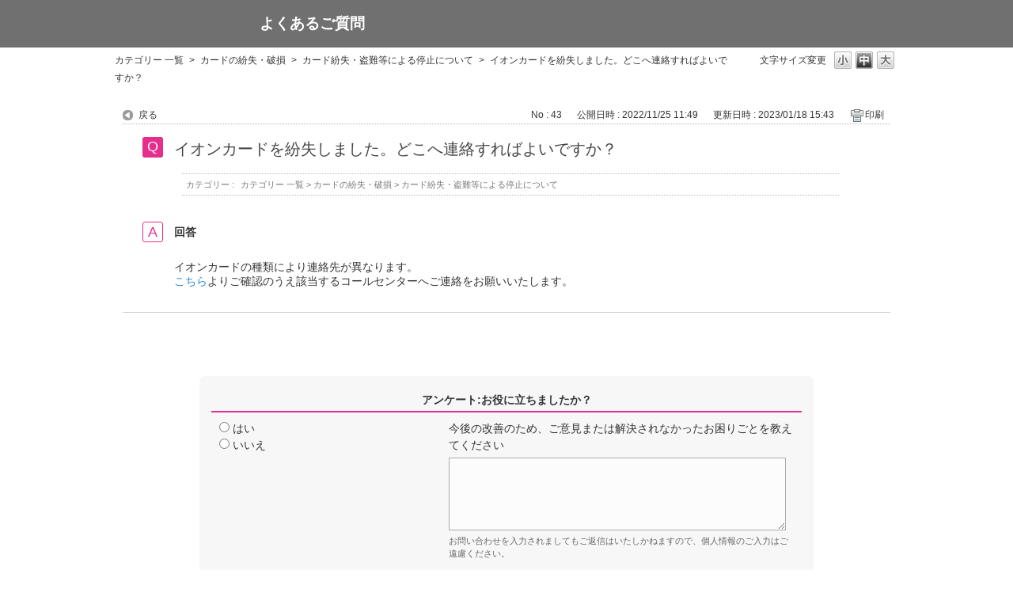

--- FILE ---
content_type: text/html; charset=utf-8
request_url: https://faq.waonpoint.jp/faq/show/43?category_id=45&site_domain=default
body_size: 4842
content:
<!DOCTYPE html PUBLIC "-//W3C//DTD XHTML 1.0 Transitional//EN" "http://www.w3.org/TR/xhtml1/DTD/xhtml1-transitional.dtd">
<html xmlns="http://www.w3.org/1999/xhtml" lang="ja" xml:lang="ja">
  <head>
 <meta http-equiv="content-type" content="text/html; charset=UTF-8" />
    <meta http-equiv="X-UA-Compatible" content="IE=edge,chrome=1" />
    <meta http-equiv="Pragma" content="no-cache"/>
    <meta http-equiv="Cache-Control" content="no-cache"/>
    <meta http-equiv="Expires" content="0"/>
    <meta name="description" content="イオンカードの種類により連絡先が異なります。
こちらよりご確認のうえ該当するコールセンターへご連絡をお願いいたします。
" />
    <meta name="keywords" content="カード紛失・盗難等による停止について,カードの紛失・破損,WAONPOINT,WAON,よくある質問,FAQ,smart WAON" />
    <meta name="csrf-param" content="authenticity_token" />
<meta name="csrf-token" content="09gA5q7zPEaUzBpulaJUHOAdV0QpVuBdR_ewbJxDf6DfSfhIT4wVOPhg8O84u1lYngL6mIyFEpY4SLPfpPY3nA" />
    <script src="/assets/application_front_pc-70829ab258f817609cf7b092652328b6cc107d834757186420ba06bcb3c507c9.js"></script>
<script src="/assets/calendar/calendar-ja-da58e63df1424289368016b5077d61a523d45dd27a7d717739d0dbc63fa6a683.js"></script>
<script>jQuery.migrateMute = true;</script>
<script src="/assets/jquery-migrate-3.3.2.min-dbdd70f5d90839a3040d1cbe135a53ce8f7088aa7543656e7adf9591fa3782aa.js"></script>
<link rel="stylesheet" href="/assets/application_front_pc-7cab32363d9fbcfee4c18a6add9fe66228e2561d6fe655ed3c9a039bf433fbd8.css" media="all" />
<link href="/stylesheets/style.css?vumdawwLFheXgqRFvQCuklktmn8ZaQCB9Kf5TpqcB5CyeGXF7XQ_afsuTsQQGaPWJzI3o7y68kqLGPr9oilPrA" media="all" rel="stylesheet" type="text/css" />
<link rel="stylesheet" href="https://faq.waonpoint.jp/css/style.css?site_id=-1" media="all" />
<link rel="stylesheet" href="https://faq.waonpoint.jp/css/style.css?site_id=1" media="all" />

<link rel='shortcut icon' href='/usr/favicon/images/SUR0se2LmDBAvidQ.jpg?site_domain=default'>
<link rel='icon' href='/usr/favicon/images/SUR0se2LmDBAvidQ.jpg?site_domain=default'>
    
    <title>イオンカードを紛失しました。どこへ連絡すればよいですか？ | WAON POINT よくあるご質問</title>
    
  </head>
  <body class="lang_size_medium" id="faq_show">
    <div class='okw_headline'><h1>イオンカードを紛失しました。どこへ連絡すればよいですか？</h1></div>
    <a name="top"></a>
    <div id="okw_wrapper">
<!-- Google tag (gtag.js) -->
<script async src="https://www.googletagmanager.com/gtag/js?id=G-B8NDW70L4R"></script>
<script>
  window.dataLayer = window.dataLayer || [];
  function gtag(){dataLayer.push(arguments);}
  gtag('js', new Date());

  gtag('config', 'G-B8NDW70L4R');
</script>
<header class="login header-outer">
 <div class="header-inner">
    <a href="https://faq.waonpoint.jp/category?site_domain=default">
		<h1 class="serviceLogo">WAON POINT</h1>
	</a>
<p class="header-r-txt">よくあるご質問</p>
 </div>
</header>
      <div id="okw_contents">
        <div id="okw_contents_base">
          <div id="okw_contents_inner" class="clearfix">
            <div id="okw_sub_header" class="clearfix">
              <div id="login_user_name"></div>
              <ul id="fontCol" class="flo_r">
                  <li class="okw_txt">文字サイズ変更</li>
  <li class="fntSml fntSml_ja">
    <a update_flash_color="#d4e0e8" data-remote="true" href="/front/font_size?font_type=small&amp;site_domain=default">S</a>
  </li>
  <li class="fntMidOn fntMidOn_ja">
    <a update_flash_color="#d4e0e8" data-remote="true" href="/front/font_size?font_type=middle&amp;site_domain=default">M</a>
  </li>
  <li class="fntBig fntBig_ja">
    <a update_flash_color="#d4e0e8" data-remote="true" href="/front/font_size?font_type=large&amp;site_domain=default">L</a>
  </li>

              </ul>
              <ul class="okw_bread">
  <li class="okw_bread_list"><a href="/category/show/1?site_domain=default">カテゴリー  一覧</a><span>&nbsp;&gt;&nbsp;</span><a href="/category/show/15?site_domain=default">カードの紛失・破損</a><span>&nbsp;&gt;&nbsp;</span><a href="/category/show/45?site_domain=default">カード紛失・盗難等による停止について</a><span>&nbsp;&gt;&nbsp;</span><span>イオンカードを紛失しました。どこへ連絡すればよいですか？</span></li>
</ul>
            
            </div>
            
<div class="colArea clearfix"><div class="oneCol okw_main_faq">    <!-- FAQ_CONTENTS_AREA -->
    <div class="faq_qstInf_col clearfix">
    <ul class="siteLink">
        <li class="preLink">
            <a title="戻る" href="/category/show/45?site_domain=default">戻る</a>
        </li>
    </ul>
  <ul class="faq_dateNo flo_r">
    <li class="faq_no">No&nbsp;:&nbsp;43</li>
      <li class="faq_date">公開日時&nbsp;:&nbsp;2022/11/25 11:49</li>
      <li class="faq_date">更新日時&nbsp;:&nbsp;2023/01/18 15:43</li>
        <li class="faq_print">
          <span class="icoPrint">
              <a target="_blank" href="/print/faq/43?category_id=45&amp;site_domain=default">印刷</a>
          </span>
        </li>
  </ul>
</div>
<span class="mark_area"></span>

<script type='text/javascript'>
    //<![CDATA[
    $(function() {
        $("#faq_tag_search_return_button").click(function () {
            const keywordTagsJ = JSON.stringify()
            const faqId = `${}`
            faq_popup_close_log(keywordTagsJ, faqId);
            window.close();
            return false;
        });
    });
    //]]>
</script>

<h2 class="faq_qstCont_ttl"><span class="icoQ">イオンカードを紛失しました。どこへ連絡すればよいですか？</span></h2>
<div class="faq_qstCont_col">
  <dl class="faq_cate_col clearfix">
    <dt>カテゴリー&nbsp;:&nbsp;</dt>
    <dd>
      <ul>
          <li class="clearfix">
            <a href="/category/show/1?site_domain=default">カテゴリー  一覧</a><span>&nbsp;&gt;&nbsp;</span><a href="/category/show/15?site_domain=default">カードの紛失・破損</a><span>&nbsp;&gt;&nbsp;</span><a href="/category/show/45?site_domain=default">カード紛失・盗難等による停止について</a>
          </li>
      </ul>
    </dd>
  </dl>
</div>
<h2 class="faq_ans_bor faq_ans_ttl">
    <span class="icoA">回答</span>
</h2>
<div class="faq_ans_col">
  <div id="faq_answer_contents" class="faq_ansCont_txt clearfix">
    <div>イオンカードの種類により連絡先が異なります。<br/>
<a href="https://www.aeon.co.jp/inquiry/lost/">こちら</a>よりご確認のうえ該当するコールセンターへご連絡をお願いいたします。</div>

  </div>
  
</div>

<script type="text/javascript">
$(function() {
  function resetFaqCountFlag() {
    window.__faq_countup_sent__ = false;
  }

  function countUpOnce() {
    // すでに送信済みならスキップ
    if (window.__faq_countup_sent__) return;
    window.__faq_countup_sent__ = true;

    fetch("/faq/countup?site_domain=default", {
      method: "POST",
      headers: {
        "Content-Type": "application/json",
        "X-CSRF-Token": $('meta[name=csrf-token]').attr('content'),
        "X-Requested-With": "XMLHttpRequest"
      },
      body: JSON.stringify({
        faq_id: "43",
        category_id: "45"
      })
    });
  }

  countUpOnce();

  // PC タグ検索 個別のモーダルを閉じる場合
  $("#faq_show .faq_tag_search_return_button").on("click", function() {
    resetFaqCountFlag();
  });
  // PC タグ検索 全てのモーダルを閉じる場合
  $("#faq_show .faq_tag_search_close_button").on("click", function() {
    resetFaqCountFlag();
  });

  // スマホ タグ検索
  $('.faq_tag_modal_close_btn').on("click", function() {
    resetFaqCountFlag();
  });

  // PC スーパーアシスタント Colorboxモーダルを閉じる場合
  $(document).on("cbox_closed", function() {
    resetFaqCountFlag();
  });

  // スマホ スーパーアシスタント FAQ詳細から戻る場合
  $("#toggle_preview_faq").on("click", function() {
    resetFaqCountFlag();
  });
});
</script>


    <!-- /FAQ_CONTENTS_AREA -->


</div></div><div class="colArea clearfix"><div class="oneCol okw_parts_enquete">  <div class="okw_enquete_area">
    <h2 class="questioner_ttl" id="enquete_form_message">アンケート:お役に立ちましたか？</h2>
    <div class="questioner_col">
      <form id="enquete_form" update_flash_color="#d4e0e8" action="/faq/new_faq_enquete_value?site_domain=default" accept-charset="UTF-8" data-remote="true" method="post"><input type="hidden" name="authenticity_token" value="pZpsCWkENJF-KKg0eeVmGGu-By_KtQowcp6heIBMnmmNfSyCX8Q6dW91JgdfpQhNgPw_0fZ8VJ-Wz1myx8ahhA" autocomplete="off" />
        <ul class="faq_form_list">
          <input value="43" autocomplete="off" type="hidden" name="faq_enquete_value[faq_id]" id="faq_enquete_value_faq_id" />
          <input value="45" autocomplete="off" type="hidden" name="faq_enquete_value[category_id]" id="faq_enquete_value_category_id" />
          
            <li>
                  <input type="radio" value="1" checked="checked" name="faq_enquete_value[enquete_id]" id="faq_enquete_value_enquete_id_1" />
              <label for="faq_enquete_value_enquete_id_1">はい</label>
            </li>
            <li>
                  <input type="radio" value="4" name="faq_enquete_value[enquete_id]" id="faq_enquete_value_enquete_id_4" />
              <label for="faq_enquete_value_enquete_id_4">いいえ</label>
            </li>
        </ul>
          <div class="questioner_txt_col">
            <span class="questioner_sub_msg">今後の改善のため、ご意見または解決されなかったお困りごとを教えてください</span>
                <textarea cols="70" rows="2" class="questioner_txt" name="faq_enquete_value[comment]" id="faq_enquete_value_comment">
</textarea>
            <span class="questioner_description">お問い合わせを入力されましてもご返信はいたしかねますので、個人情報のご入力はご遠慮ください。<br />
</span>
          </div>
        <div class="questioner_submit_btn">
          <input type="submit" name="commit" value="送信する" id="enquete_form_button" class="questioner_btn" />
        </div>
<input type="hidden" name="site_domain" value="default" /></form>    </div>
  </div>

</div></div><div class="colArea clearfix"><div class="oneCol okw_parts_faq_relations">  <span class="spinner"></span>

  <script type="text/javascript">
      $.ajax({
          type: 'GET',
          url: '/custom_part/faq_relations?category_id=45&id=43&site_domain=default&split=false',
          dataType: 'html',
          success: function(data) {
              $('.okw_parts_faq_relations').html(data)
          }
      });
  </script>
</div></div><p class="topLink"><a href="#top">TOPへ</a></p>
<script type="text/javascript">
$(function() {
  function resetFaqCountFlag() {
    window.__faq_countup_sent__ = false;
  }

  function countUpOnce() {
    // すでに送信済みならスキップ
    if (window.__faq_countup_sent__) return;
    window.__faq_countup_sent__ = true;

    fetch("/faq/countup?site_domain=default", {
      method: "POST",
      headers: {
        "Content-Type": "application/json",
        "X-CSRF-Token": $('meta[name=csrf-token]').attr('content'),
        "X-Requested-With": "XMLHttpRequest"
      },
      body: JSON.stringify({
        faq_id: "43",
        category_id: "45"
      })
    });
  }

  countUpOnce();

  // PC タグ検索 個別のモーダルを閉じる場合
  $("#faq_show .faq_tag_search_return_button").on("click", function() {
    resetFaqCountFlag();
  });
  // PC タグ検索 全てのモーダルを閉じる場合
  $("#faq_show .faq_tag_search_close_button").on("click", function() {
    resetFaqCountFlag();
  });

  // スマホ タグ検索
  $('.faq_tag_modal_close_btn').on("click", function() {
    resetFaqCountFlag();
  });

  // PC スーパーアシスタント Colorboxモーダルを閉じる場合
  $(document).on("cbox_closed", function() {
    resetFaqCountFlag();
  });

  // スマホ スーパーアシスタント FAQ詳細から戻る場合
  $("#toggle_preview_faq").on("click", function() {
    resetFaqCountFlag();
  });
});
</script>


          </div>
        </div>
      </div>
<footer ng-if="!nofooter" class="" style="">
  <!-- ngIf: !copyrightOnlyFooter --><div class="inner" style="position: relative;" ng-if="!copyrightOnlyFooter">
      <h1><span class="serviceLogo">WAON POINT</span></h1>
   
   
    <nav class="smallNav">
      <ul>
        <li><a href="https://www.smartwaon.com/pc/#/top">smart WAONウェブサイト</a></li>
      <!--  <li><a href="https://www.smartwaon.com/pc/#/contact">お問い合わせ</a></li> -->
      </ul>
      <ul>
        <li><a href="https://www.smartwaon.com/pc/#/point/terms">WAON POINTサービス規約</a></li>
        <li><a href="https://www.smartwaon.com/pc/#/personal/info/terms">WAON POINTに関する個人情報の取扱いに関する同意条項</a></li>
        <li><a href="https://www.smartwaon.com/pc/#/about/company">運営会社</a></li>
      </ul>
    </nav>
    <small>All Rights Reserved.Copyright ⓒ AEON CO.,LTD</small>
  </div>
</footer>
<script type="text/javascript">
$(function(){
	/*サブカテゴリ表示設定でも非表示する場合*/
	$('.okw_parts_category .cate_small').remove();
	
	/*ボタン部分をひとまとめにしてクラスを付与*/
	$('.okw_parts_category li.cateList').each(function(){
		$(this).children('a.cate_icon_link').addClass('custom_btn_contents');
		$(this).children('.cate_middle:has(a)').addClass('custom_btn_contents');
		$(this).children('.custom_btn_contents').wrapAll('<div class="custom_btn_contents_wrap">');
	});
	
	/*検索結果で非リンク状態の親にクラスを付与*/
	$('#category_search .okw_parts_category .cate_middle:not(:has(a))').parent().addClass('custom_search_not_a');
	
	/*子要素サブカテゴリ非表示設定の場合親にクラスを付与*/
	if(!$('.okw_parts_category .cate_small').length) {
		$('li.cateList').addClass('custom_not_sub_category');
	}
});
</script>      <div id="okw_footer_default" class="clearfix">
        <p id="okw_logo_footer" class="flo_r logo_footer">
          <a href="https://aisaas.pkshatech.com/faq/" target="_blank">PKSHA FAQ logo</a>
        </p>
      </div>
    </div>


  </body>
</html>


--- FILE ---
content_type: text/html; charset=utf-8
request_url: https://faq.waonpoint.jp/custom_part/faq_relations?category_id=45&id=43&site_domain=default&split=false
body_size: 575
content:
    <div class="ttl_col"><h2 class="ttl_bg"><span class="icoFaq">関連するFAQ</span></h2></div>
    <ul class="faq_relate_list">
        <li class="faq_list_bg1 Q_sml">
          <a title="WAON POINTカードを紛失しました。どこへ連絡すればよいですか？" href="/faq/show/38?category_id=45&amp;site_domain=default">WAON POINTカードを紛失しました。どこへ連絡すればよいですか？</a>
        </li>
        <li class="faq_list_bg2 Q_sml">
          <a title="WAON POINTカードを紛失したのですが、会員登録はしていません。どうすればよいですか？" href="/faq/show/41?category_id=45&amp;site_domain=default">WAON POINTカードを紛失したのですが、会員登録はしていません。どうすればよいですか？</a>
        </li>
        <li class="faq_list_bg1 Q_sml">
          <a title="電子マネーWAONカードを紛失しました。どこへ連絡すればよいですか？" href="/faq/show/42?category_id=45&amp;site_domain=default">電子マネーWAONカードを紛失しました。どこへ連絡すればよいですか？</a>
        </li>
        <li class="faq_list_bg2 Q_sml">
          <a title="使えなくなったWAON POINTカードのポイントを引き継ぐにはどうしたらいいですか？" href="/faq/show/45?category_id=45&amp;site_domain=default">使えなくなったWAON POINTカードのポイントを引き継ぐにはどうしたらいいですか？</a>
        </li>
        <li class="faq_list_bg1 Q_sml">
          <a title="WAON POINTの有効期限はどうやって確認できますか？" href="/faq/show/35?category_id=45&amp;site_domain=default">WAON POINTの有効期限はどうやって確認できますか？</a>
        </li>
    </ul>



--- FILE ---
content_type: text/css
request_url: https://faq.waonpoint.jp/css/style.css?site_id=1
body_size: 14389
content:
@charset "utf-8";
/*
 * OKBiz
 * Copyright(c) 2002-2020 PKSHA Communication
*/

/*==================================================================

  ▼テンプレート使用色

==================================================================*/

/*
ライン：#717071（ブルー）#dee1e2（グレー）
リンク色： #717071
濃色：#717071
グレー：#58676b #f7f7f7（濃←→薄）
*/

/* =======================================================
     basic
======================================================= */
/* ------------------------------
     default settings
------------------------------ */
body {
    font-family: "メイリオ", Meiryo, Osaka, sans-serif; /* 文字フォント */
    line-height: 1.5; /* テキスト高さ */
}
h1 {
    font-size: 100%; /* 文字サイズ */
}
* {
    word-break: break-word!important;
    overflow-wrap: break-word!important;
}

/* ------------------------------
     font size
------------------------------ */
/* 大 */
body.lang_size_large,
.lang_size_large textarea {
    font-size: 100%; /* 文字サイズ */
}
.lang_size_large .login_txt,
.lang_size_large .keyword_frm {
    font-size: 100%; /* 文字サイズ */
}
/* 中 */
body.lang_size_medium,
.lang_size_medium .login_txt,
.lang_size_medium  .keyword_frm,
.lang_size_medium textarea {
    font-size: 88%; /* 文字サイズ */
}
/* 小 */
body.lang_size_small,
.lang_size_small textarea {
    font-size: 75%; /* 文字サイズ */
}

.lang_size_small .login_txt,
.lang_size_small .keyword_frm {
    font-size: 75%; /* 文字サイズ */
}

/* ------------------------------
     link
------------------------------ */
/* リンク */
a:link {
    color: #333; /* テキスト色 */
}
/* 訪問済み */
a:visited {
    color: #333; /* テキスト色 */
    text-decoration: none; /* テキスト装飾 */
}
/* ホバー */
a:hover {
    color: #717071; /* テキスト色 */
    text-decoration: underline; /* テキスト装飾 */
}
/* アクティブ */
a:active {
    color: #333; /* テキスト色 */
    text-decoration: underline; /* テキスト装飾 */
}
/*フォーム*/
textarea, input, select {
    font-family: "メイリオ", Meiryo, Osaka, "ヒラギノ角ゴ Pro W3", "Hiragino Kaku Gothic Pro", sans-serif !important;
    padding: 2px 3px;
}
/* =======================================================
     base layout
======================================================= */
.okw_headline { display:none; }
/*---------- ヘッダー フッター ----------*/
.header_contents {
  border-bottom:2px solid #717071;
  padding:19px 20px;
}
.header_contents h1 {
  display:inline-block;
}
.header_contents h1 a {
  display:flex;
  align-items:center;
  height:60px;
}
.header_contents h1 a img {
  max-height:60px;
  width:auto;
}
.header_contents .header_contents_text {
  margin-left:20px;
  font-size:25px;
}
.footer {
	padding: 10px;
}
.copyright {
	width: 965px;
	margin: 0 auto;
	color: #999;
	font-size: 12px;
	text-align: center;
}
#okw_footer_default {
	background: #f5f5f5;
}
#okw_logo_footer {
	width: 965px;
	margin: 0 auto;
	float: none;
	display: block;
	overflow: hidden;
}
#okw_logo_footer a {
	float: right;
}

/* ------------------------------
     wrapper
------------------------------ */
/* 全体 */
#okw_wrapper {}

/* ------------------------------
     contents
------------------------------ */
/* 領域 */
#okw_contents {
    background: none; /* 背景 */
    width: 990px;
    margin: 0 auto;
}
/* 表示領域ベース */
#okw_contents_base {
    margin: 0 auto; /* 周囲余白 */
    padding-right: 0px; /* 余白 */
    width: 100%; /* 幅 */
    background: none; /* 背景 */
    position: relative; /* ポジショニング */
}
/* 表示領域 */
#okw_contents_inner {
    background: none; /* 背景 */
    padding: 5px 0 1px 0px; /* 余白 */
}

/* ------------------------------
     side column
------------------------------ */
/* 領域 */
#okw_side {
    width: 236px; /* 幅 */
}

#okw_side .oneCol {
  margin-bottom: 15px;
}
/* ------------------------------
     main column
------------------------------ */
/* 領域 */
#okw_center{}
/* 領域・サイドカラム有 */
#okw_center.okw_side {
    width: 720px; /* 幅 */
}
/* 領域・サイドカラム無 */
#okw_center .side_none {
    width: auto; /* 幅 */
}
/* ------------------------------
     footer
------------------------------ */
#copy {
    color: #787878;
    font-size: 80%;
    margin: 10px auto;
    width: 960px;
}

/* ライン画像領域 … custom フッターで消える */
#okw_footer_custom {
    height: 15px; /* 高さ */
    background: transparent url("../images/front/footerbg.jpg") repeat-x scroll left top; /* 背景 */
}
/* 領域 */
#okw_footer_default {
    background: none repeat scroll 0 0 #f8f8f8;
    padding: 10px 10px 5px;
}
/* コピーライト部分文字サイズ固定 */
body #okw_footer_default{
    font-size: 100%;
}



/* =======================================================
     sub_headder
======================================================= */
/* 領域 */
#okw_sub_header {
    background: #fff;
    line-height: 22px;
    margin-bottom: 15px;
}

/* =======================================================
     design parts
======================================================= */
/* 領域 */
.colArea {
    margin-bottom: 40px; /* 周囲余白 */
}
/* ------------------------------
     title
------------------------------ */
/* 2 列パーツ */
.twoCol {
    width: 48.5%; /* 幅 */
}
/* 1 列パーツ */
.ttl_col {
    background: none; /* 背景 */
    height: auto; /* 高さ */
    padding: 0 0 1px; /* 余白 */
    margin-bottom: 15px;
    border-bottom: 2px solid #dee1e2;
}
/* パーツタイトル */
.ttl_bg {
    background: none; /* 背景 */
    height: auto; /* 高さ */
    padding: 0; /* 余白 */
}
/* パーツタイトル文字 */
.ttl_col h2 {
    font-size: 100%; /* 文字サイズ */
    position:relative;
}
/* ------------------------------
     info & news
------------------------------ */
/* 1 行 */
.newsList li {
    background: none; /* 背景 */
    padding: 0; /* 余白 */
    margin-bottom: 5px; /* 周囲余白 */
    word-break: break-all; /* 改行位置 */
    word-wrap: break-word; /* 改行指定 */
    clear:both;
    overflow: hidden;
    line-height: 1.6;
    border-bottom: 1px dotted #bbb;
}
/* 日付 */
.datetime {
    line-height: 1.6; /* テキスト高さ */
    margin-right: 5px; /* 周囲余白 */
    white-space: nowrap; /* 要素内余白表示 */
}
/* Info&News一覧日付 */
.newsList li .datetime{
    font-size: 95%;
}

/* ------------------------------
     keyword search
------------------------------ */
/* フォーム */
.keyword_frm {
    width: 69%; /* 幅 */
    height: 28px; /* 高さ */
    float: left; /* 表示配置 */
    border: 1px #ccc solid; /* 罫線スタイル */
    border-radius: 5px;
    line-height: 2.0; /* テキスト高さ */
    font-size: 100%; /* 文字サイズ */
    letter-spacing: 1.8px; /* 文字間 */
    margin-right: 5px;
    padding: 0 2px;
}
/* ボタン */
.search_frmArea .keyword_frmbtn {
    background: transparent url("/usr/file/attachment/simple_bg_btn.png") no-repeat scroll left top; /* 背景 */
    /*simple_bg_btn.png*/
    width: 76px; /* 幅 */
    height: 34px; /* 高さ */
    color: #555; /* テキスト色 */
    font-weight: bold; /* 文字太さ */
    border: 0; /* 罫線 */
    font-size: 100%; /* 文字サイズ */
    margin-top: -2px;
}
/* 自然文ボタン */
.search_frmArea .n_keyword_frmbtn{
    background: url("/usr/file/attachment/simple_bg_btn.png") no-repeat scroll left top transparent;
    /*simple_bg_btn.png*/
    width: 76px; /* 幅 */
    height: 34px; /* 高さ */
    color: #555; /* テキスト色 */
    font-weight: bold; /* 文字太さ */
    border: 0; /* 罫線 */
    font-size: 14px; /* 文字サイズ */
    float:right;
    margin:5px 0 0 0; /* 周囲余白 */
    display:block;
}
.search_frmArea .keyword_frmbtn:hover, .search_frmArea .n_keyword_frmbtn:hover {
        background: url("/usr/file/attachment/simple_bg_btn_h.png") no-repeat scroll left top transparent;
        /*simple_bt_btn_h.png*/
        color: #717071;
    }
/* 検索切り替え */
.search_switch{
    font-size:0.9em; /* 文字サイズ */
}
/*お問い合わせパーツ*/
.okw_parts_helpdesk .qaList li {
	background: url("/usr/file/attachment/grey_temp_arrow.png") no-repeat scroll left top 7px;
	/*grey_temp_arrow.png*/
	padding: 0 0 0 10px;
}
/* ------------------------------
     login parts
------------------------------ */
/* ログインパーツ */
.loginArea,
.loginUsrArea{
    border-top: 1px solid #ddd;
    margin: 0 3px 0 3px;
    padding: 15px 10px 0;
    width: auto;
    box-sizing: border-box;
}
/* ログインボタン */
.loginUsrArea p{
    border-bottom: none; /* 罫線 */
}

/* ------------------------------
     category list
------------------------------ */
/* 小カテゴリ */
.cate_small{
    font-size: 90%;
}

/* ------------------------------
     category tree
------------------------------ */

.oneCol.okw_parts_category_tree a:hover {
    color: #e72e8c;
}

.fo_b{ font-weight:bold;}

/* カテゴリー名領域 */
.cate_pull_inert_bg{padding: 7px 0;}


/* 選択中のカテゴリ */
.category_select{ background-color: transparent;}
.category_select a, .category_select a span{ color: #717071; font-weight: normal; }


/* カテゴリ名文字 */
.category_level_0{ /*margin: 0 0 0 3px;*/ margin: 0 0 0 0; /*width: 230px;*/ background: transparent; }
.category_level_0 li{ border-top: 1px solid #ddd;}

.category_level_1{ background: transparent; margin-left:20px; clear:both;}
.category_level_1 li{ border-top: 1px dotted #ddd;}

.category_level_2{background: transparent; margin-left:20px; clear:both;}
.category_level_2 li{ border-top: 1px dotted #ddd;}

.category_level_3{background: transparent; margin-left:20px; clear:both;}
.category_level_3 li{ border-top: 1px dotted #ddd;}

/* =======================================================
 faq detail page
======================================================= */
/* 領域 */
.faq_qstInf_col {
    border-bottom: 1px dotted #bbb; /* 罫線 */
    margin: 0 0 16px; /* 周囲余白 */
}

/* ------------------------------
     question
------------------------------ */
/* タイトル */
.faq_qstCont_ttl {
    font-size: 142%;  /*文字サイズ */
    font-weight: normal; /* 文字太さ */
    color: #444; /* テキスト色 */
    /*line-height: 1.2;  テキスト高さ */
    margin: 10px 25px 10px; /* 周囲余白 */
    word-wrap: break-word; /* 改行指定 */
	white-space: normal;
}
/* カテゴリ */
.faq_cate_col {
    padding: 5px; /* 余白 */
    border-style: dotted none;
    border-width: 1px 0px;
    border-color: #bbb;
    background-color: #fff; /* 背景色 */
    font-size: 80%;
}

/* ------------------------------
     answer
------------------------------ */
/* タイトル領域 */
.faq_ans_bor {
    background: none; /* 背景 */
}
/* タイトル */
.faq_ans_ttl {
    font-size: 100%; /* 文字サイズ */
    font-weight: bold; /* 文字太さ */
    line-height: 1.2; /* テキスト高さ */
    margin: 10px 20px 10px; /* 周囲余白 */
}

/* 添付ファイル項目名 */
/* 横並び設定 */
.faq_attachment_file_list dd {
    display: inline;
    margin: 0 15px 0 0;
    float: none;
    word-break: keep-all;
}
/* 縦並び設定 */
/*
.faq_attachment_file_list dd {
    display:block;
    margin: 0;
    float:none;
    text-indent: 1em;
}
.faq_attachment_file_list dt {
    display:block;
    float:none;
}
*/
/* ------------------------------
     wizard FAQ question
------------------------------ */
/* 質問文 */
.wzd_qstCont_txt{
    float: left;
}
/* 1カラム　設問リンク */
.wzd_bck{
    background: url("../images/front/btn_back.gif") no-repeat scroll left top transparent;
    float: right;
    font-size:70%;
    padding-left:18px;
    margin-top:5px;
    width: 13%;
}

/* ------------------------------
     enquate
------------------------------ */
/* 領域 */
.oneCol.okw_parts_enquete {
    width: 80%;
    margin: 0 auto;
}

.okw_enquete_area{
    border: none;
    margin: 0 auto 20px;
    padding: 10px 15px 5px;
    width: auto;
    background: #f7f7f7;
    border-radius: 7px;
}
/* テキストタイトル */
.questioner_ttl {
    font-size:100%;
    text-align:center;
    border-bottom:2px solid #717071;
}
/* テキストエリア領域 */
.questioner_txt_col{
    width: 60%;
}
/* テキストエリア上メッセージ */
.questioner_sub_msg{
    font-size: 100%;
}
/* テキストエリア */
.questioner_txt {
    background-color: #fcfcfc;
    border: 1px solid #aaaaaa; /* 罫線 */
    width: 95%; /* 幅 */
    height: 80px;
    margin: 5px 0;
    padding: 5px;
}

/* ボタン領域 */
.questioner_submit_btn {
    height: 40px; /* 高さ */
}
/* 送信ボタン */
.questioner_btn {
    font-size: 100%; /* 文字サイズ */
    color: #555; /* テキスト色 */
    background: transparent url("/usr/file/attachment/simple_bg_btn.png") no-repeat scroll left top; /* 背景 */
    /*simple_bg_btn.png*/
    width: 76px; /* 幅 */
    height: 34px; /* 高さ */
    display: block;
}
/* 送信ボタン ホバー */
.questioner_btn:hover {
    background: transparent url("/usr/file/attachment/simple_bg_btn_h.png") no-repeat scroll left top;
    /*simple_bg_btn_h.png*/
    color: #717071; /* テキスト色 */
}
/* 送信ボタン 非活性時 */
.questioner_btn[disabled]{
    filter: alpha(opacity=50); /*IE*/
    -moz-opacity: 0.5; /*Firefox*/
    opacity: 0.5; /*Opera・Safari*/
}

/* ------------------------------
     related faq : おすすめFAQ
------------------------------ */
/* 奇数行 */
.faq_list_bg1 {
    background-color: #fff; /* 背景色 */
}
/* 偶数行 */
.faq_list_bg2 {
    background-color: #fff; /* 背景色 */
}

.faq_relate_list li.Q_sml {
    margin-bottom: 5px;
}


/* =======================================================
     faq search list page
======================================================= */
/* ------------------------------
     list
------------------------------ */
/* 領域 */
.search_list {
    overflow: hidden; /* 領域外表示 */
}
/* 1 行 */
.search_list_inner {
    border-bottom: 1px dotted #bbb; /* 罫線 */
    padding: 10px; /* 余白 */
}
/* 1 行 ホバー */
li.search_list_inner:hover {
    background-color: #f7f7f7; /* 背景色 */
}
/* 奇数行 */
.search_list_bg1 {
    background-color: #fff; /* 背景色 */
    padding: 10px; /* 余白 */
}
/* 偶数行 */
.search_list_bg2 {
    background-color: #fff; /* 背景色 */
    padding: 10px; /* 余白 */
}

/* ------------------------------
     paging common
------------------------------ */
/* ページング領域（上） */
.pg_col_top {
    font-family: inherit; /* 文字フォント */
}
/* ページング領域（下） */
.pg_col_down {
    font-family: inherit; /* 文字フォント */
}

/* ------------------------------
     sort
------------------------------ */
/* 領域 */
.okw_sort {
    text-align: right; /* テキスト配置 */
    font-size: 12px; /* 文字サイズ */
    width: 30%; /* 幅 */
    margin-right: 10px; /* 周囲余白 */
}
/* 各リンク・現在地 */
.okw_sort a,
.okw_sort span {
    margin: 0 1px; /* 周囲余白 */
    padding-right: 5px; /* 余白 */
}
/* 現在地 */
.okw_sort span.okw_current {
    font-weight: bold; /* 文字太さ */
    padding-left: 12px; /* 余白 */
    background: transparent url("../images/front/marker_down.gif") scroll no-repeat left center; /* 背景 */
}
/* 検索結果　キーワード順 */
.okw_sort_key_index0 {
    border-right: 1px solid #000000; /* 検索時のソート条件の区切り文字 */
}

/* =======================================================
     info & news page
======================================================= */
/* 投稿日時領域 */
.infonews_datetime {
    font-size: 84%;
}

/* タイトル領域 */
.infonewstitle_col,
.hdquestion_col{
    padding-bottom: 2px;
    border-bottom: 1px dotted #ddd;
    height: auto;
}

/* タイトル領域 */
.infonews_ttl {
    background-color: #fff; /* 背景色 */
    font-size: 100%; /* 文字サイズ */
    padding-left: 0px; /* 余白 */
    height: auto;
}

/* =======================================================
     reissue password page
======================================================= */
/* 領域 */
#reissue_password {
    width: 500px; /* 幅 */
}
/* タイトル */
#reissue_password h2 {
    font-size: 18px; /* 文字サイズ */
    font-weight: bold; /* 文字太さ */
    border-bottom: 1px solid #ccc; /* 罫線 */
    margin-bottom: 10px; /* 周囲余白 */
}
/* PW再発行フォーム(登録済みメールアドレス) */
#reissue_password .form_field {
    margin: 0 16px 14px; /* 周囲余白 */
}
/* 登録済みメールアドレス */
#reissue_password dt {
    width: 13em; /* 幅 */
}
/* 登録済みメールアドレス */
#reissue_password .mail_txt {
    width: 220px; /* 幅 */
}

/* =======================================================
    helpdesk table
======================================================= */
.HDcolumn_left{
    float:left;
    background-color: #f9f9f9;
    border-right: 1px dotted #dcdcdc;
    width: 200px;
    padding:5px 0;
    text-indent: 10px;
    margin-bottom: -32763px;
    padding-bottom: 32768px;
}

.HDcolumn_right {
    background-color: #ffffff;
    text-align: left;
    padding: 5px 0 5px 10px;
    overflow: initial;
    max-width: calc(100% - 10px);
}

/* =======================================================
     helpdesk フォーム関連
======================================================= */
/* 入力用のフォント */
textarea,input {
    font-family: inherit; /* フォント */
}

/* ===========================================================
　　　helpdesk error
============================================================== */
.preLink {
    font-size: 88%;
}

/* ===========================================================
　　　template
============================================================== */
/* template */

.header {
    width: 960px;
    margin: 24px auto 15px;
}

#okw_side .okw_parts_login {
    background: url("/usr/file/attachment/simple_bg_side_bot.png") no-repeat scroll 0 bottom;
    /*simple_bg_side_bot.png*/
    padding-bottom: 4px;
}
#okw_side .okw_parts_login .ttl_col {
    background: url("/usr/file/attachment/simple_bg_side_top.png") no-repeat scroll left top;
    /*simple_bg_side_top.png*/
    border-bottom: none;
    height: 35px;
    padding: 0;
    width: 100%;
    margin-bottom: 1px;
}
#okw_side .okw_parts_login .ttl_bg {
    background: url("/usr/file/attachment/simple_bg_side_ttl.png") no-repeat scroll 3px 3px;
    /*simple_bg_side_ttl.png*/
    border: none;
    color: #58676b;
    font-size: 100%;
    font-weight: bold;
    height: 32px;
    margin: 0;
    padding: 3px 3px 1px;
    text-indent: 5px;
    width: 230px;
}
#okw_side .okw_parts_login .icoLogin {
    background: url("/usr/file/attachment/simple_ico_lock.png") no-repeat scroll 3px center;
    /*simple_ico_lock.png*/
    display: inline-block; /* 表示要素 */
    height: 32px; /* 高さ */
    padding: 2px 0 0 35px; /* 余白 */
    letter-spacing: 0.05em;
    line-height: 32px;
}

.search_attachment_icon {
    background: url("/usr/file/attachment/temp_clip.png") no-repeat scroll left center;
    /*temp_clip.png*/
}


/* =======================================================
     追加css
======================================================= */

/* ------------------------------
     design parts
------------------------------ */
/* 共通 */
.icoInf, .icoInfoNews, .icoKeyword, .icoQa, .icoNew, .icoCate, .icoResult, .icoHelpdesk, .icoHot, .icoFaq, .icoFavorite, .icoPickup, .icoCommunity, .icoProf, .icoKey, .icoLogin, .icoHdquestion {
    background: none;
    display: inline-block;
    padding: 0 10px 0 6px;
    border-bottom: 2px solid #e72e8c;
    min-width: 37%;
    letter-spacing: 0.05em;
    height: auto;
    margin-bottom: -3px;
    word-break: break-all;
    line-height: 19px;
}


/* ------------------------------
     faq detail page
------------------------------ */

#faq_answer_contents img {
  max-width: 100%;
  width: auto !important;
}

/* タイトル */
.infonews_ttl_bor,
.icoHdquestion{
    background-image: none;
    font-size: 132%;
    font-weight: normal;
    padding: 10px;
	border-left: 4px solid #717071;
    border-bottom: none;
}

.faq_relate_list {
    margin: 5px 10px 10px;
}
/* ------------------------------------
     カテゴリー一覧子カテゴリー
------------------------------------ */

.cateList_area {
    color: #ddd;
}

.cate_middle {
    word-break: break-all;
    white-space: normal;
}

.cateList_box {
    margin: 10px 10px 10px 0;
}
/* ------------------------------------
     キーワード検索
------------------------------------ */
.search_frmArea {
    margin: 15px 10px;
}

.twoCol .search_frmArea {
    margin: 10px;
}
.search_frmArea .keyword_helpbtn {
    margin-left: 5px;
}
/* ------------------------------
     Info&Newsタイトル
------------------------------ */

.infoTxt {
    float: left;
    word-break: break-all;
    white-space: normal;
    padding-bottom: 4px;
}


/* ------------------------------
     Info&Newsページ内
------------------------------ */
.infonews_txt {
    white-space: normal;
    word-break: break-all;
}


/* ------------------------------
     パンくずリスト
------------------------------ */
.okw_bread li {
    display: inline-block;
    max-width: 79%;
	word-break: break-all;
    white-space: normal;
}

.okw_bread li a {
    margin: 0 4px 0 4px;
}

.okw_bread li span:last-child {
    margin-left: 4px;
}

.okw_bread li a:first-child {
    margin-left: 0px;
}


/* ------------------------------
     キーワード検索
------------------------------ */

.search_frmArea .keyword_mode .keyword_frmbtn, .search_frmArea .natural_mode .keyword_frmbtn {
    background: transparent url("/usr/file/attachment/simple_bg_btn.png") no-repeat scroll left top;
    width: 74px;
    height: 33px;
    color: #333;
	text-indent: 3px;
    line-height: 2.3em;
}
/* 検索ボタン　simple_bg_btn.png */
.search_frmArea .natural_mode .keyword_frmbtn {
    margin-right: -8px;
}


.search_frmArea .keyword_mode .keyword_frmbtn:hover, .search_frmArea .natural_mode .keyword_frmbtn:hover {
    background: transparent url("/usr/file/attachment/simple_bg_btn_h.png") no-repeat scroll left top;
    color: #717071;
}
/* 検索ボタンホバー　simple_bg_btn_h.png */


.kwd_none {
    background-color: #eef9ff;
}
/* 検索結果 */
.cate_small {
  padding-top:10px;
  word-break:break-all;
}

.cate_small span a {
    display: inline-block;
    padding-bottom: 7px;
    padding-left:10px;
    background:url("/usr/file/attachment/grey_temp_arrow.png") no-repeat left top 6px;
  /*grey_temp_arrow.png*/
}

.okw_sort_select .sort_arrow {
  margin: 3px 0 0 10px;
}
/* ------------------------------
     カテゴリーツリー
------------------------------ */
/* TOPカテゴリータイトル、背景 */

.category_tree {
    font-size:87.5%;
    border: none;
    margin: 0 0 40px;
    padding-bottom: 3px;
    width: 100%;
    background: url("/usr/file/attachment/simple_bg_side_top.png") no-repeat scroll 0 top;
}
/* カテゴリーツリートップライン simple_bg_side_top.png*/



.category_open a:hover.pm_icon {
    background: url("/usr/file/attachment/grey_temp_open_hover.png") no-repeat 0 0;
}
/* カテゴリーツリーマイナスアイコンホバー grey_temp_open_hover.png*/


.category_close a:hover.pm_icon {
    background: url("/usr/file/attachment/grey_temp_close_hover.png") no-repeat 0 0;
}
/* カテゴリーツリープラスアイコンホバー grey_temp_close_hover.png*/

.category_open .pm_icon {
    background: url("/usr/file/attachment/grey_temp_open.png") no-repeat 0 0;
    min-height:18px;
}
/* カテゴリーツリーマイナスアイコン grey_temp_open.png*/

.category_close .pm_icon {
    background: url("/usr/file/attachment/grey_temp_close.png") no-repeat 0 0;
    min-height:18px;
}
/* カテゴリーツリープラスアイコン grey_temp_close.png*/


/* カテゴリーアイコン無し調整 */
.category_none{ 
	padding-left:28px;
    background: url("/usr/file/attachment/grey_temp_arrow.png") no-repeat 11px 12px;
}
/* カテゴリーツリー矢印アイコン grey_temp_arrow.png*/

/* 配下カテなし選択カテゴリーの画像 */
.category_none.category_select{
    background: url("/usr/file/attachment/grey_temp_arrow.png") no-repeat 11px 12px #f7f7f7;
}
/* カテゴリーツリー矢印アイコン grey_temp_arrow.png*/

.category_select{
	/* background-color: #f7f7f7;*/
	background: #fdeff5;
}

.category_tree a, .category_nofaq {
    overflow: visible;
}
.cate_pull_inert_bg {
    display: flex;
}
.category_tree a, .category_nofaq {
    width: calc(100% - 25px);
}

/* ===========================================================
　　　カテゴリーツリー二重線枠
============================================================== */

.oneCol.okw_parts_category_tree {
    background: transparent;
}

.category_tree {
    background: none;
    border: double #efefef;
    border-radius: 7px;
    box-sizing: content-box;
    color: #ddd;
	background: #fff;
}

.icocate_tree {
	text-indent: 3px;
    background: url("/usr/file/attachment/simple_ico_cate.png"),url("/usr/file/attachment/simple_bg_side_ttl.png");
    background-repeat: no-repeat;
    background-position: 8px 8px,0px 0px;
    padding: 7px 4px 0 38px;
	display: inline-block; /* 表示要素 */
    letter-spacing: 0.05em;
}

/* ファイルアイコン simple_ico_cate.png*/
/* 吹き出しアイコン simple_bg_side_ttl.png*/

.cate_small span a {
    display: inline-block;
    padding-bottom: 7px;
}
/* ===========================================================
　　　文字折り返し設定
============================================================== */

/* 「一覧表示」によるタイトルずれ解除*/
.icoFavorite,
.icoPickup{
    max-width: calc(100% - 95px);
	float:none;
}



.okw_parts_favorite_faq .list, 
.okw_parts_pickup_faq .list, 
.okw_parts_mypage_list .list {
    float: none;
    margin-top: 0px;
    margin-right: 0px;
    font-weight: normal;
    position: absolute;
    right: 7px;
    bottom: 0px;
}

.attention_keyword_list,
.faqList{
    white-space: normal;
    word-break: break-all;
}

.attention_keyword_list{
	padding-left: 10px;
}

/* FAQ一覧「詳細表示」余白*/
.faq_list_show_detail {
    padding-left: 20px;
}

/* サブカテゴリー一覧幅 */

.okw_parts_category .cateList_2line {
    width: 49%;
    float: left;
}
/* ===========================================================
　　　FAQ詳細ページ
============================================================== */

.faq_ansCont_txt {
    padding-top: 4px;
	line-height: 1.3em;
}


/* テキスト領域 */
.faq_qstCont_txt {
    margin-bottom: 24px;
    word-break: break-all;
    line-height: 1.3em;
}

/* ===========================================================
　　　カテゴリーページ
============================================================== */
/* カスタムで作成するアイコンサイズ調整*/
.faq_custom_mark {
    display: inline-flex;
    align-items: center;
    font-size: 10px;
    padding-bottom: 1px;
    height: auto;
}

/* ------------------------------
   FAQ詳細ページ　昇順アイコン
------------------------------ */
.sort_asc_image_on {
	background-image: url("/usr/file/attachment/temp_arrow_up.png");
	background-size: contain;
}
/* 上向選択時アイコン temp_arrow_up.png*/


.sort_asc_image_off {
	background-image: url("/usr/file/attachment/temp_arrow_up_off.png");
	background-size: contain;
}
/* 上向非選択時アイコン temp_arrow_up_off.png*/

.sort_asc_image_off:hover {
	background-image: url("/usr/file/attachment/temp_arrow_up_h.png");
	background-size: contain;
}
/* 上向非選択時ホバーアイコン temp_arrow_up_h.png*/


/* ------------------------------
   FAQ詳細ページ　降順アイコン
------------------------------ */
.sort_desc_image_on {
	background-image: url("/usr/file/attachment/temp_arrow_down.png");
	background-size: contain;
}
/* 下向選択時アイコン temp_arrow_down.png*/

.sort_desc_image_off {
	background-image: url("/usr/file/attachment/temp_arrow_down_off.png");
	background-size: contain;
}
/* 下向非選択時アイコン temp_arrow_down_off.png*/

.sort_desc_image_off:hover {
	background-image: url("/usr/file/attachment/temp_arrow_down_h.png");
	background-size: contain;
}
/* 下向非選択時ホバーアイコン temp_arrow_down_h.png*/


/* ------------------------------
     faq search page
------------------------------ */
/* 質問小 */
.icoQ_sml {
	padding: 0 0 0 28px; /* 余白 */

}

/* 回答小 */
.icoA_sml {
	line-height: 1.3em;
    padding: 0 0 0 28px; /* 余白 */
}

.category_tree .ttl_bg{
    background:  none;
    border: none;
    color: #58676b;
    font-size: 100%;
    font-weight: bold;
    margin: 0;
    padding: 0;
    text-indent: 0;
    width: 230px;
}

.category_tree .ttl_col, .category_tree .ttl_bg, .icocate_tree
{
    height: auto;
	line-height: 1.6;
	min-height: 25px;
}


/* TOPカテゴリータイトル*/
.category_tree .ttl_col {
    background: none;
    border-bottom: none;
    padding: 0;
    width: 230px;
    margin-bottom: 0px;
}


/* =======================================================
     link
======================================================= */

/* トップヘリンク */
/*　.topLink a { 
    height: 13px; /* 高さ */
   /* padding: 2px 3px 2px 20px; /* 余白 */
   /* display: inline-block; /* 表示要素 */
  /*  background: transparent url("/usr/file/attachment/btn_top.png") no-repeat scroll left 4px;
} */

/* トップリンク変更した箇所 */
#okw_center p .topLink a {
    display: inline-block;
    background: transparent url(/usr/file/attachment/btn_toplink.png) no-repeat scroll left 4px;
    background-size: 45px;
    height: 45px;
    position: absolute;
    bottom: 44px;
    right: 2px;
    width: 45px;
    position: fixed;
}

/*  フッターに設定したトップリンクアイコンの配置
p.topLink {
    position: fixed;
    bottom: 20px;
    right: 20px;
    z-index: 100;
}
*/
/*  ここまでトップリンク変更した箇所 */

/* トップへ戻るアイコン grey_temp_arrow_top.png*/


/* =======================================================
     お問合せ入力フォーム
======================================================= */

.hd_question_form, .create_account_request_form {
    width: auto;
}


.HDcolumn_right input {
    max-width: 575px;
}


/* お問い合わせ完了テーブル、ボタンエリア */
.commit_button_block,
.me_commit_button_block
{
    background: #f0f0f0;
}

/* =======================================================
     お問合せ入力ページ（スーパーアシスト画面）
======================================================= */

/* 関連するFAQ表示画面 */
.hd_question_form .ttl_col {
    border-bottom: none;
    height: 28px;
}


/* =======================================================
     お問合せ完了ページ
======================================================= */
.hdq_finish_msg_mark {
    background: url("/usr/file/attachment/icon_helpinfo.gif") no-repeat;
    background-position: left top 1px;
    min-height: 25px;
}
/*---------- 完了アイコンicon_helpinfo.gif ----------*/




/*==================================================================

  ▼6/26以降変更部分（HDお問い合わせページ）

==================================================================*/


.HDcolumn_right textarea {
    font-size: 100%;
    padding: 7px;
}

.HDcolumn_right input {
    padding: 0px 7px;
}

.HDcolumn_right select {
    font-family: initial;
    padding-left: 4px;
}

.hdq_confirm_btn_c:active, .hdq_confirm_btn_c:focus {
    outline: none;
}


/* =======================================================
     マイページ
======================================================= */

/* ログイン画面 */
#login_col .reissue_password a, 
#login_col .create_account_request a {
    padding-left: 16px;
    background: url("/usr/file/attachment/myp_login_arrow.png") no-repeat scroll left center transparent;
    background-size: 9px;
}
/*---------- 矢印アイコンmyp_login_arrow.png ----------*/

#login_btn, .mail_input_button {
    color: #404040;
}

#login_btn:hover, .mail_input_button:hover {
	background: transparent url("../images/front/loginbtnoff.gif") no-repeat scroll left top;
}

/* お問い合わせ内容確認画面 */
.q_contents .q_ttl_br {
    background: none;
    border: none;
    padding: 10px 10px 10px 47px;
    position: relative;
}
.q_contents .q_ttl_br::before {
    content: "Q";
    width: 26px;
    height: 26px;
    border-radius: 3px;
    border: 0px;
    position: absolute;
    background-color: #717071;
    color: #fff;
    text-align: center;
    font-size: 18px;
    left: 15px;
    top: 7px;
    font-family: Arial;
    font-weight: normal;
    line-height: 1.5;
}

.a_contents .a_ttl_br {
    border: none;
    padding: 10px 10px 10px 47px;
    background: none;
    position: relative;
}
.a_contents .a_ttl_br::before {
    content: "A";
    width: 26px;
    height: 26px;
    border-radius: 3px;
    border: 1px solid #717071;
    box-sizing: border-box;
    position: absolute;
    background-color: #fff;
    color: #717071;
    text-align: center;
    font-size: 18px;
    left: 15px;
    top: 7px;
    line-height: 1.4;
    font-family: Arial;
    font-weight: normal;
    line-height: 1.5;
}
.mypage_profile_edit_link {
    margin-top: 0;
}
.mrktenqt_link {
    background-color: #fff;
    border-color: #ccc;
}

/* =======================================================
     回答メールからの遷移画面
======================================================= */
.hd_question_form .q_contents, .hd_question_form .a_contents {
    border: none;
}
.q_contents .attribute, .a_contents .attribute {
    border: 1px dotted #999;
    background-color: #f7f7f7;
}
.mrktenqt_link {
    background-color: #f0f0f0;
    border: 1px solid #dcdcdc;
}

/* =======================================================
     サーベイ
======================================================= */
.okw_enq_form_area .ttl_col {
    border-bottom: 1px dotted #dee1e2;
}

.icoMenquete {
    background-image: none;
    font-size: 132%;
    font-weight: normal;
    padding: 10px;
    border-left: 4px solid #717071;
    border-bottom: none;
}
.mrktenqt_incident_desc {
    background-color: #f0f0f0;
    border: 1px solid #dcdcdc;
}

/*==================================================================

  ▼7/5以降変更部分（アイコンCSS化）

==================================================================*/

/* 三角アイコン #717071・青*/
.category_none {
    background: none;
    position: relative;
}

.category_none:before,
.qaList li.Q_sml:before{
    content: "";
    width: 0;
    height: 0;
    border: 4px solid;
    border-color: transparent transparent transparent #717071;
    position: absolute;
    left: 1px;
    top: 6px;
}

.category_none:before{
    left: 11px;
    top: 12px;
}

.qaList li.Q_sml:before{
    left: 1px;
    top: 6px;
}

/* 四角アイコン #717071・青*/
.newsList li {
    position: relative;
	padding-left: 12px;
}

.newsList li:before {
    content: "";
    width: 0;
    height: 0;
    border: 3px solid;
    border-radius: 2px;
    border-color: #717071;
    position: absolute;
    left: 0px;
    top: 6.5px;
}


/* Q,Aアイコン・小 #717071・青*/
.faqList li.Q_sml, 
.faq_relate_list li.Q_sml, 
.qaList li.Q_sml,
.icoQ_sml, 
.icoA_sml,
.icoQ,
.icoA{
    background: none;
    position: relative;
}

.faqList li.Q_sml:before, 
.faq_relate_list li.Q_sml:before, 
.qaList li.Q_sml:before,
.icoQ_sml:before{
    content: "Q";
    width: 18px;
    height: 18px;
    border-radius: 2px;
    border: 0px;
    position: absolute;
    background-color:#e72e8c;
    color: #fff;
    text-align:center;
    font-size: 12px;
    font-family:Arial;
    font-weight:normal;
}

.faq_relate_list li.Q_sml:before{
    left: 9px;
    top: 7px;
}

.faqList li.Q_sml:before, 
.qaList li.Q_sml:before {
    left: 0px;
    top: 2px;
}

.icoQ_sml:before {
    left:0;
    top:3px;
}

.icoA_sml:before {
    content: "A";
    width: 18px;
    height: 18px;
    border-radius: 2px;
    border: 1px solid #e72e8c;
    box-sizing:border-box;
    position: absolute;
    background-color:#fff;
    color: #e72e8c;
    text-align:center;
    font-size: 12px;
    font-family:Arial;
    font-weight:normal;
    line-height:1.5;
}

.icoA_sml:before {
    left:0;
    top:0px;
}

/* Q,Aアイコン・大 #717071・青*/

.icoQ:before{
    content: "Q";
    width: 26px;
    height: 26px;
    border-radius: 3px;
    border: 0px;
    position: absolute;
    background-color:#e72e8c;
    color: #fff;
    text-align:center;
    font-size: 18px;
    left:0px;
    top:0px;
    font-family:Arial;
    font-weight:normal;
}

.icoA:before {
    content: "A";
    width: 26px;
    height: 26px;
    border-radius: 3px;
    border: 1px solid #e72e8c;
    box-sizing: border-box;
    position: absolute;
    background-color: #fff;
    color: #e72e8c;
    text-align: center;
    font-size: 18px;
    left: 0px;
    top: 3px;
    line-height: 1.4;
    font-family:Arial;
    font-weight:normal;
}

.search_qattl {
  font-size:112.5%;
  font-weight:bold;
  min-height:20px;
}

/* ------------------------------
    ユーザーパスワード再発行
------------------------------ */
.password_reset_area .qaList li {
  background: url("/usr/file/attachment/grey_temp_arrow.png") no-repeat scroll left top 7px;
  padding: 0 0 0 10px;
}
/*grey_temp_arrow.png*/

.password_reset_description {
  padding: 0 10px 5px;
}

/* ------------------------------
    ユーザーメールアドレス変更
------------------------------ */
.okw_parts_mailaddress_change .qaList li {
  background: url("/usr/file/attachment/grey_temp_arrow.png") no-repeat scroll left top 7px;
  padding: 0 0 0 10px;
}
/*grey_temp_arrow.png*/

/* ------------------------------
    ログインパーツ
------------------------------ */
.okw_parts_end_user_login .form_field dt {
  float: none;
  text-align: unset;
  width: auto;
  display: flex;
  align-items: center;
}
.twoCol.okw_parts_end_user_login .form_field dt {
  width: 25%;
  justify-content: center;
}
.okw_parts_end_user_login .form_field {
  width: 100%;
  display: flex;
  justify-content: center;
}
.okw_parts_end_user_login .form_field dd {
  float: none;
  width: 80%;
}
#okw_center .okw_parts_end_user_login .form_field dd, .twoCol.okw_parts_end_user_login .form_field dd {
  width: auto;
}
.oneCol.okw_parts_end_user_login .form_field {
  width: 48%;
  display: inline-flex;
}
.oneCol.okw_parts_end_user_login .form_field:nth-of-type(1) {
  justify-content: flex-end;
  margin-right: 5px;
}
.oneCol.okw_parts_end_user_login .form_field:nth-of-type(2) {
  justify-content: flex-start;
  margin-left: 5px;
}
#okw_side .oneCol.okw_parts_end_user_login .form_field {
  width: 100%;
  display: flex;
  justify-content: center;
  margin: 0 0 10px 0;
}
#okw_side .oneCol.okw_parts_end_user_login .form_field dt {
  float: left;
  width: 32%;
}
#okw_side .oneCol.okw_parts_end_user_login .form_field dd {
  float: left;
  width: 67%;
}
.okw_parts_end_user_login .form_field dd input {
  margin: 0;
}
#login_btn {
  margin-top: 10px !important;
}

.loginUsrArea p{
    word-break: break-all;
}

/* =======================================================
     22.6.21追加
======================================================= */

/*ウィザード使用の画像サイズ調整*/
.wzd_qstCont_col img,
.faq_ans_col img,
.wzd_slct_area .chckbx_off img {
    max-width: 100%;
}

/*ログイン画面の調整*/
#login_login .colArea,
body[id*="routine_work"] .colArea {
    display: block;
}


/* --- 0622追記 --- */
.faq_relate_list li.K_sml {
    margin-bottom: 5px;
}
.qaList li.K_sml,
.faqList li.K_sml {
    background-position-y: 2px;
}
.faq_relate_list li.K_sml {
    background-position-y: 7px;
}
.lang_size_small .qaList li.K_sml,
.lang_size_small .faqList li.K_sml {
    margin-bottom: -5px;
    padding-bottom: 10px;
}

.icoK_sml {
    padding-left: 28px;
    background-position-y: 3px;
}
.icoKA_sml {
    padding-left: 28px;
    background-position-y: 0;
    line-height: 1.3em;
}
.lang_size_small .icoKA_sml {
    margin-bottom: -1px;
    padding-bottom: 1px;
}

/*PCSP_テーブル_罫線表示*/
.okw_main_faq table, .okw_main_faq td, .okw_main_faq th,
.okw_main_info_and_news table, .okw_main_info_and_news td, .okw_main_info_and_news th {
    border: solid 1px;
    float: none;
}
/*PCSP_info&newsページテーブル_上下余白*/
.okw_main_info_and_news table {
    margin: 15px 0;
}
/*PC_FAQ属性テーブル_枠線表示*/
.faq_addition_list table, .faq_addition_list th, .faq_addition_list td {
    border: solid 1px;
    border-collapse: collapse;
}
.faq_addition_list table {
    margin: 10px 0;
}
/* ------------------------------
    ここから新規でcss修正
------------------------------ */
.cate_icon {
    float: none;
    height: auto;
    width: 80px;
    margin: 0;
}

/* 画像のはみ出し部分　調整 */


#faq_answer_contents img {
	width:auto;
	max-width: 100%;
	height: auto;
}


#info_news_contents img {
	max-width: 100%;
	width: auto !important;
	width: 100%;
}

#faq_question_contents img {
	max-width: 100%;
	width: auto !important;
	width: 100%;
}

/* 画像のはみ出し部分　調整　ここまで */

/*--------------------------------------------
【カテゴリー視認性UPカスタマイズ】css
カスタムスタイルシートに記述して使用してください。
--------------------------------------------*/
.okw_parts_category *{
    box-sizing: border-box;
    word-wrap: break-word;
    white-space: normal;
    word-break: break-word;
}

.okw_parts_category .cateList_box,
.okw_parts_category .cate_middle{
    margin: 0;
	padding: 0;
}
	
.okw_parts_category .cateList_box {
    display: flex;
    margin: 0;
}
	
/* 1列表示 */
.okw_parts_category .cateList_1line{
    width:100%;/* 横幅 */
}
/* 2列表示 */
.okw_parts_category .cateList_2line{
    width:calc(50% - 7.5px);/* 横幅 */
    float:none;
	margin-right: 15px;
}
.okw_parts_category .cateList_2line:last-of-type {
    margin-right: 0;
}
/* 3列表示 */
.okw_parts_category .cateList_3line{
    width:calc(33.3% - 10px);/* 横幅 */
    float:none;
	margin-right: 15px;
}
.okw_parts_category .cateList_3line:last-of-type {
    margin-right: 0;
}
/* 4列表示 */
.okw_parts_category .cateList_4line{
    width: calc(25% - 11.25px);
    float: none;
    margin-right: 15px;
}
.okw_parts_category .cateList_4line:last-of-type {
    margin-right: 0;
}

	
/*リンク＆文字色*/
.okw_parts_category .cate_middle a:link,
.okw_parts_category .cate_middle a:visited,
.okw_parts_category .cate_middle a:hover,
.okw_parts_category .cate_middle a:active{
	color: #333333;
	text-decoration: none;
}

/*親カテゴリをボタン化----------------*/

.okw_parts_category li.cateList {
    margin-bottom: 15px;
    display: flex;
    flex-flow: row wrap;
    align-items: stretch;
    align-content: flex-start;
}
	
.okw_parts_category .cate_middle {
    width: 100%;
	display: table;
    background-color: #eeeeee;
	border-radius: 5px;
}

.okw_parts_category .cate_middle a {
    padding: 15px;
    display: table-cell;
    vertical-align: middle;
}

/*ボタンhover時*/
.okw_parts_category .custom_btn_contents_wrap {
    display: flex;
    width: 100%;
}

.okw_parts_category .custom_btn_contents_wrap:hover {
    opacity: 0.7;
}
	
/*カテゴリ画像*/
.okw_parts_category img.cate_icon {
    height: auto;
    width: 80px;
    margin: 0;
}
.okw_parts_category a.cate_icon_link {
   /* padding: 15px; */
    display: flex;
    align-items: center;
    background-color: #eeeeee;
	border-radius: 5px 0px 0px 5px;
} 
	
/*カテゴリ画像がある場合の調整*/
.okw_parts_category a.cate_icon_link+.cate_middle {
   /* width: calc(100% - 80px); 原本*/
    width: calc(100% - 83px);
	border-radius: 0px 5px 5px 0px;
}	
.okw_parts_category a.cate_icon_link+.cate_middle a {
    padding-left: 0;
}

/*子要素サブカテゴリ-----------------------------*/
/*　.cate_small {

}*/
/*子要素サブカテゴリ非表示の際ボタン高さを揃える*/
.okw_parts_category .custom_not_sub_category .custom_btn_contents_wrap,
.okw_parts_category .custom_not_sub_category.custom_search_not_a .cate_middle {
    height: 100%;
}

.okw_parts_category li.cateList.custom_not_sub_category.custom_search_not_a {
  /*  align-items: center;
    height: 100%;
    border-radius: 6px;
    border: 1px solid #a0d2b3;  */
  align-items: center;
    border: 3px solid #ccc;
    box-shadow: 4px 4px 4px #a9a9a9;
    border-radius: 9px;
}
/*検索結果で非リンク状態のボタン調整----------------*/
/*カテゴリ画像*/
/* .okw_parts_category .custom_search_not_a img.cate_icon {
    padding: 15px;
    box-sizing: content-box;
    border-radius: 5px 0px 0px 5px;
    
} */
/*親カテゴリをボタン化*/
.okw_parts_category li.cateList.custom_search_not_a {
	opacity: 0.5;
}
.okw_parts_category .custom_search_not_a .cate_middle {
	padding: 15px;
    display: flex;
    align-items: center;
    font-weight: bold;
}
/*カテゴリ画像がある場合の調整*/
.okw_parts_category .custom_search_not_a img.cate_icon+.cate_middle {
    padding-left: 0;
    width: calc(100% - 80px);
	border-radius: 0px 5px 5px 0px;
}


/*--------------------------------------------
【カテゴリー視認性UPカスタマイズ】css_ここまで
カスタムスタイルシートに記述して使用してください。
--------------------------------------------*/
/*--------------------------------------------
【カテゴリー視認性UPカスタマイズ】css_ここまで
カスタムスタイルシートに記述して使用してください。
--------------------------------------------*/

/*--------------------------------------------
【カテゴリー視認性UPカスタマイズ】
背景白色　枠線に色ありの装飾 ver.
--------------------------------------------*/
.okw_parts_category a.cate_icon_link {
    background-color: #fff;
}

.okw_parts_category .cate_middle {
    background: #fff;
}

.custom_not_sub_category .custom_btn_contents_wrap {
    height: 100%;
  
    border-radius: 9px;
    border: 3px solid #ccc;
    box-shadow: 4px 4px 4px #a9a9a9;
}

.okw_parts_sub_category li.cateList {
    display: flex;
    align-items: center;
}
/*--------------------------------------------
【カテゴリー視認性UPカスタマイズ】
背景白色　枠線に色ありの装飾 ver. ここまで
--------------------------------------------*/
.cate_small.clearfix {
   /*display: none;*/
}

/*--------------------------------------------
カテゴリーツリーの丸いアイコンが見切れているので修正
--------------------------------------------*/

a.pm_icon.flo_l {
    width: 27px;
    box-sizing: border-box;
    margin: 0;
    text-align: center;
    padding: 0;
	background-position-x: 4px !important;
}

/* ------------------------------
    お気に入りfaq
------------------------------ */
   .custom_faq_btn_box {
    display: flex;
    flex-flow: row wrap;
    margin: 0 auto;
    height: 290px;
}

.custom_faq_btn_item {
    flex-basis: 33.333%;
    text-align: center;
    margin-bottom: 20px;
}

.custom_faq_btn_item a {
    display: inline-block;
    position: relative;
    transition: border .1s;
}
.custom_faq_btn_item a > span:before {
    content: '';
    position: absolute;
    z-index: 1;
    top: 0;
    left: 0;
    box-sizing: border-box;
    width: 100%;
    height: 100%;
    border: 0px solid #00529f;
    -webkit-transition: border .1s;
    transition: border .1s;
}


/* header ここから*/
#contents, .Bread_crumb ol, #timeline .tabMenu_sub ul, #timeline .tabMenu_logo_Alli ul, header > .inner, .news_My ul li .inner, .news_waon ul li .inner, footer > .inner, .forNavWidth ul.nav-tabs, .tabMenu_logo ul.nav-tabs {
    width: 960px;
    margin: auto;
}

header {
    position: relative;
    z-index: 1001;
    height: 60px;
    color: #fff;
    background-color: #717071;
}
header > .inner {
    display: -webkit-flex;
    display: -ms-flexbox;
    display: flex;
    -webkit-align-items: center;
    -ms-flex-align: center;
    align-items: center;
    -webkit-justify-content: space-between;
    -ms-flex-pack: justify;
    justify-content: space-between;
    height: 100%;
}
header .serviceLogo {
    cursor: pointer;
}
.serviceLogo {
    display: block;
    width: 153px;
    height: 0;
    padding: 60px 0 0;
    border: none;
    overflow: hidden;
    background-image: url(/usr/file/attachment/smart_waon_logotypo.png);
    background-repeat: no-repeat;
    background-size: contain;
}
header * {
    color: #fff;
}
header .nav-global {
    position: relative;
    z-index: 1;
    -webkit-flex: 0 0 auto;
    -ms-flex: 0 0 auto;
    flex: 0 0 auto;
    display: -webkit-flex;
    display: -ms-flexbox;
    display: flex;
}
header .nav-global section {
    position: relative;
}

header .nav-global section > a, header .nav-global section > button {
    position: relative;
    padding-left: 38px;
    padding-right: 15px;
    display: -webkit-flex;
    display: -ms-flexbox;
    display: flex;
    -webkit-align-items: center;
    -ms-flex-align: center;
    align-items: center;
    height: 60px;
    font-size: 1.4rem;
    line-height: 1.2;
}
header .nav-global section > a.campaign:before, header .nav-global section > button.campaign:before, header .box-profile .function a.campaign:before, header .nav-utility > li .campaign.iconI:before, footer .nav-global h2.campaign:before, #sidemenu h2 .campaign.icon:before, #sidemenu .list_Faq_side h2.campaign:before {
    background-position: 5.26316% 25%;
}
header .nav-global section > a:before, header .nav-global section > button:before {
    content: "";
    position: absolute;
    top: 0;
    bottom: 0;
    left: 11px;
    display: block;
    width: 22px;
    height: 22px;
    margin: auto;
}
header .nav-global section > a:before, header .nav-global section > button:before, header .box-profile .function a:before, header .nav-utility > li .iconI:before, footer .nav-global h2:before, #sidemenu h2 .icon:before, #sidemenu .list_Faq_side h2:before {
    background-image: url(/usr/file/attachment/menu-icon.png);
    background-size: auto 500%;
}
.nav-global .subNav ul {
    display: none !important;
}
header .nav-global ul {
    position: absolute;
    left: 0;
    top: 60px;
    display: none;
    min-width: 200px;
    padding: 0;
    background-color: #717071;
    box-shadow: rgb(0 0 0 / 20%) 0px 1px 4px 0px;
}
ul.list-link, .list_Config > ul, header .nav-global ul, footer .nav-global ul {
    border-top: #e3e3e3 solid 1px;
    padding-left: 15px;
}
header .nav-global ul li {
    border-color: #a7a8a7;
}
ul.list-link li, .list_Config > ul li, header .nav-global ul li, footer .nav-global ul li {
    border-bottom: #e3e3e3 solid 1px;
}
header .nav-global ul li a {
    min-height: 0;
}
ul.list-link li a, .list_Config > ul li a, header .nav-global ul li a, footer .nav-global ul li a, .item-shop, .shop_Detail .info, .item-coupon, .box-coupon .coupon_img, .box-coupon .coupon_noimg, .box-coupon .coupon_detail, .search_Result_list .item-campaign {
    display: -webkit-flex;
    display: -ms-flexbox;
    display: flex;
}
ul.list-link li a, .list_Config > ul li a, header .nav-global ul li a, footer .nav-global ul li a, .UL_side > ul > li a, .list_Shop .item-list a, .pt_My a, .pt_Fa a, .pt_Wa a, .conf_Home a.add, .box-coupon a, .search_Result_list a, .box-news ul.list_News li a, .box-news ul.list_News_Waon li a {
    display: -webkit-flex;
    display: -ms-flexbox;
    display: flex;
    -webkit-align-items: center;
    -ms-flex-align: center;
    align-items: center;
    min-height: 50px;
    padding: 10px 30px 10px 10px;
    position: relative;
}
header .nav-global ul li a span {
    font-size: 1.2rem;
    line-height: 1.2;
    word-break: keep-all;
}
ul.list-link li a > span, .list_Config > ul li a > span, header .nav-global ul li a > span, footer .nav-global ul li a > span, .UL_side > ul > li a > span, .list_Shop .item-list a > span, .pt_My a > span, .pt_Fa a > span, .pt_Wa a > span, .conf_Home a.add > span, .box-coupon a > span, .search_Result_list a > span, .box-news ul.list_News li a > span, .box-news ul.list_News_Waon li a > span {
    font-size: 1.4rem;
    line-height: 1.6;
}.ng-hide:not(.ng-hide-animate) {
    display: none !important;
}

header .box-profile {
    position: relative;
    -webkit-flex: 0 1 auto;
    -ms-flex: 0 1 auto;
    flex: 0 1 auto;
}
header .box-profile > button {
    display: -webkit-flex;
    display: -ms-flexbox;
    display: flex;
    -webkit-align-items: center;
    -ms-flex-align: center;
    align-items: center;
    width: 100%;
    height: 60px;
    padding: 0 15px;
    color: #fff;
}
header .box-profile > button .main .name, header .box-profile > button .main .point {
    font-size: 1rem;
    color: #ccc;
}
header .box-profile > button .main p {
    margin: 0;
    text-align: left;
    line-height: 1.2;
}
header .box-profile > button .main .name span, header .box-profile > button .main .point span {
    font-size: 1.2rem;
    font-weight: bold;
    color: #fff;
}header .box-profile > button + .inner {
    position: absolute;
    right: 0;
    top: 56px;
    display: none;
    min-width: 350px;
    color: #222;
    background-color: #fff;
    box-shadow: rgb(0 0 0 / 20%) 0px 1px 4px 0px;
}
[ng\:cloak], [ng-cloak], [data-ng-cloak], [x-ng-cloak], .ng-cloak, .x-ng-cloak, .ng-hide:not(.ng-hide-animate) {
    display: none !important;
}
header .box-profile .list-point {
    padding: 5px 15px;
}
header .box-profile .list-point > li {
    padding: 0;
    margin: 0;
    background-color: transparent;
}
header .box-profile .list-point > li > * {
    display: -webkit-flex;
    display: -ms-flexbox;
    display: flex;
    -webkit-align-items: center;
    -ms-flex-align: center;
    align-items: center;
    -webkit-justify-content: space-between;
    -ms-flex-pack: justify;
    justify-content: space-between;
    height: 40px;
    padding: 10px 20px 10px 0;
    font-size: 1.2rem;
    line-height: 1.2;
}
ul.list-link li a, .list_Config > ul li a, header .nav-global ul li a, footer .nav-global ul li a, .UL_side > ul > li a, .list_Shop .item-list a, .pt_My a, .pt_Fa a, .pt_Wa a, .conf_Home a.add, .box-coupon a, .search_Result_list a, .box-news ul.list_News li a, .box-news ul.list_News_Waon li a {
    display: -webkit-flex;
    display: -ms-flexbox;
    display: flex;
    -webkit-align-items: center;
    -ms-flex-align: center;
    align-items: center;
    min-height: 50px;
    padding: 10px 30px 10px 10px;
    position: relative;
}
header .box-profile .list-point .pt_My .point, header .box-profile .list-point .pt_Fa .point {
    color: #5a5a5a;
}
header .box-profile .list-point .pt_My .point, header .box-profile .list-point .pt_Fa .point, header .box-profile .list-point .pt_Wa .point {
    font-size: 1rem;
}
header .box-profile .list-point .pt_My .point .num, header .box-profile .list-point .pt_Fa .point .num {
    color: #222;
    font-size: 1.6rem;
}
header .box-profile .list-point .point .num {
    display: inline-block;
    margin-right: 0.2em;
    color: #222;
    font-weight: bold;
}
header .box-profile .list-point > li + li {
    border-top: #a7a8a7 solid 1px;
}
header .box-profile .list-point > li {
    padding: 0;
    margin: 0;
    background-color: transparent;
}
[ng\:cloak], [ng-cloak], [data-ng-cloak], [x-ng-cloak], .ng-cloak, .x-ng-cloak, .ng-hide:not(.ng-hide-animate) {
    display: none !important;
}
header .box-profile .list-point > li > * > * {
    margin: 0;
}
.item-point > *, .pt_My > * > *, .pt_Fa > * > *, .pt_Wa > * > *, .Point_my > *, .Point_limit > ul > li > *, .point_His > ul .item-list > *, .point_His > ul .detail li > *, .point_Detail > .box-point > *, .point_Detail > ul > li > * {
    -webkit-flex: 0 0 auto;
    -ms-flex: 0 0 auto;
    flex: 0 0 auto;
    margin: 0;
}
header .box-profile .list-point .point {
    color: #999;
}
header .box-profile .list-point > li > * > * {
    margin: 0;
}
.pt_My > * .point, .pt_Fa > * .point, .pt_Wa > * .point {
    font-size: 1.4rem;
}
.item-point .point, .pt_My > * .point, .pt_Fa > * .point, .pt_Wa > * .point, .Point_my .point, .Point_limit > ul > li .point, .point_His > ul .item-list .point, .point_His > ul .detail li .point, .point_Detail > .box-point .point, .point_Detail > ul > li .point {
    font-size: 1.2rem;
    text-align: right;
}
.item-point > *, .pt_My > * > *, .pt_Fa > * > *, .pt_Wa > * > *, .Point_my > *, .Point_limit > ul > li > *, .point_His > ul .item-list > *, .point_His > ul .detail li > *, .point_Detail > .box-point > *, .point_Detail > ul > li > * {
    -webkit-flex: 0 0 auto;
    -ms-flex: 0 0 auto;
    flex: 0 0 auto;
    margin: 0;
}
header .box-profile .list-point .pt_Wa .num {
    font-size: 1.2rem;
    font-weight: normal;
}
header .box-profile .list-point .point .num {
    display: inline-block;
    margin-right: 0.2em;
    color: #222;
    font-weight: bold;
}
header .box-profile .btn_guide {
    margin: 0 15px 15px;
}
.btn_guide {
    display: -webkit-flex;
    display: -ms-flexbox;
    display: flex;
}
.btn_strong, .btn_strongest, .btn_m_strongest, .btn_s_strongest, .btn_function, .btn_m_function, .btn_s_function, .btn_sns, .btn_Camera, .btn_Close, .btn_Delete, .page_navi button, .page_navi_Detail button, .ui-tabs-scrollable > .nav-button, .bx-wrapper .bx-controls-direction a, .btn_normal, .btn_m_strong, .btn_m_normal, .btn_s_strong, .btn_s_normal, .btn_Icon, .btn_Clip, .button, .conf_Fam ul li.setter .box-config > p {
    display: -webkit-flex;
    display: -ms-flexbox;
    display: flex;
    -webkit-align-items: center;
    -ms-flex-align: center;
    align-items: center;
    -webkit-justify-content: center;
    -ms-flex-pack: center;
    justify-content: center;
    width: 100%;
    max-width: 420px;
    height: 40px;
    padding: 4px;
    border: #d5d5d5 solid 1px;
    margin: auto;
    line-height: 1.6;
    color: #222;
    font-size: 1.4rem;
    font-weight: bold;
    line-height: 1.2;
    text-align: center;
    background-color: #f5f5f5;
    border-radius: 20px;
}
.iconL, .btn_Icon, #sidemenu .list_Faq_side h2 {
    padding-left: 30px;
}
.iconR, .iconL, .btn_Icon, #sidemenu .list_Faq_side h2, .iconC, .iconI, .tabMenu_sub ul li button.icon, .tabMenu_logo_Alli ul li button.icon, .tabMenu_sub ul li a.icon, .tabMenu_logo_Alli ul li a.icon, .tabMenu_sub ul li span.icon, .tabMenu_logo_Alli ul li span.icon {
    position: relative;
    display: inline-block;
}
header .box-profile .function {
    display: -webkit-flex;
    display: -ms-flexbox;
    display: flex;
    height: 40px;
    border-top: rgba(0, 0, 0, 0.1) solid 1px;
}
header .box-profile .function a {
    position: relative;
    display: -webkit-flex;
    display: -ms-flexbox;
    display: flex;
    -webkit-align-items: center;
    -ms-flex-align: center;
    align-items: center;
    -webkit-justify-content: center;
    -ms-flex-pack: center;
    justify-content: center;
    width: 50%;
    color: #fff;
    font-size: 1.2rem;
    text-align: center;
    background-color: #717071;
}
header .box-login {
    -webkit-flex: 0 1 auto;
    -ms-flex: 0 1 auto;
    flex: 0 1 auto;
    display: -webkit-flex;
    display: -ms-flexbox;
    display: flex;
    padding: 0;
    margin: 0 10px;
    background-color: transparent;
}
div.box-login a.btn_function {
    border-color: #eb6100;
    background-color: #eb6100;
    color: #ffffff;
}
header .box-login .btn_function, header .box-login .btn_m_function, header .box-login .btn_s_function, header .box-login .btn_sns, header .box-login .btn_Camera, header .box-login .btn_Close, header .box-login .btn_Delete, header .box-login .page_navi button, .page_navi header .box-login button, header .box-login .page_navi_Detail button, .page_navi_Detail header .box-login button, header .box-login .ui-tabs-scrollable > .nav-button, header .box-login .bx-wrapper .bx-controls-direction a, .bx-wrapper .bx-controls-direction header .box-login a {
    padding: 4px 5px;
    font-size: 1.2rem;
}
.btn_function.pink {
    background: #eb6100 !important;
    padding: 0px 30px !important;
    height: 32px !important;
    border: 1px solid #eb6100 !important;
    -webkit-transition: 0.5s all;
    transition: 0.5s all;
}

header * {
    box-sizing: border-box;
    padding: 0;
    border: none;
    margin: 0;
    font-family: "游ゴシック", "Yu Gothic", "メイリオ", sans-serif;
    word-break: break-all;
    background: none;
    outline: none;
}
header .nav-global section > a {
     font-size: 14px;
     color: #fff;
}

a:hover {
    color: #e72e8c;
}
header .nav-global section > a.shop:before, header .nav-global section > button.shop:before, header .box-profile .function a.shop:before, header .nav-utility > li .shop.iconI:before, footer .nav-global h2.shop:before, #sidemenu h2 .shop.icon:before, #sidemenu .list_Faq_side h2.shop:before {
    background-position: 31.57895% 25%;
}
header .serviceLogo:hover {
    background-color: #5a5a5a;
}
header .nav-global section > a:hover, header .nav-global section > button:hover {
    background-color: #5a5a5a;
}
.btn_function.pink:hover {
    background: #fff !important;
    color: #eb6100 !important;
}
a, button {
    cursor: pointer;
}

.header-inner {
    display: flex;
    width: 990px;
    margin: 0 auto;
}
p.header-r-txt {
    margin: 18px 30px;
    font-size: 14px;
}

/* header ここまで*/


/* Footer */

footer {
    padding-top: 40px;
    color: #fff;
    background-color: #717071;
}
.inner {
    position: relative;
}
footer h1 {
    padding: 0;
    border: none;
    margin: 0;
}
.serviceLogo {
    display: block;
    width: 153px;
    height: 0;
    padding: 60px 0 0;
    border: none;
    overflow: hidden;
    background-image: url(/usr/file/attachment/smart_waon_logotypo.png);
    background-repeat: no-repeat;
    background-size: contain;
}


footer img {
    width: 155px;
    height: 40px;
    position: absolute;
    top: 0;
    right: 0;
}
[ng\:cloak], [ng-cloak], [data-ng-cloak], [x-ng-cloak], .ng-cloak, .x-ng-cloak, .ng-hide:not(.ng-hide-animate) {
    display: none !important;
}
footer .nav-global {
    display: -webkit-flex;
    display: -ms-flexbox;
    display: flex;
    -webkit-justify-content: space-between;
    -ms-flex-pack: justify;
    justify-content: space-between;
    margin: 15px auto;
}
footer .smallNav {
    margin: 10px auto;
    font-size: 1.2rem;
}
footer .smallNav ul {
    margin: 5px 0;
　　　　font-family: "游ゴシック", "Yu Gothic", "メイリオ", sans-serif;
}
footer .smallNav ul li {
    display: inline-block;
    padding: 0 10px;
}
footer small {
    display: block;
    padding: 15px 0;
    border-top: #a7a8a7 solid 1px;
    font-size: 12px;
    line-height: 1.6;
　　　font-family: "游ゴシック", "Yu Gothic", "メイリオ", sans-serif;
}

footer .smallNav a{
  font-size: 12px;
    color: #fff;
    font-family: "游ゴシック", "Yu Gothic", "メイリオ", sans-serif;
}
footer .smallNav ul li + li {
    border-left: #a7a8a7 solid 1px;
}
/* Bizのロゴの背景変更*/
div#okw_footer_default {
    background-color: #717071;
}
/* Footerここまで */
/* 全体の背景色ここから*/
#category_index  div#okw_sub_header {
    background: #f9dce8;
}

body#category_index {
    background: #F9DCE8;
}
/* 全体の背景色ここまで */

/* 最新FAQ参照率UPカスタマイズ */

ul.custom_faq_btn_box {
    display: flex;
    flex-flow: unset;
    height: auto;
}
li.custom_faq_btn_item {
    width: 31%;
    border-radius: 5px;
    border: 3px solid #ccc;
    flex-basis: auto;
    margin-left: 10px;
    background: #fff;
    box-shadow: 4px 4px 4px #a9a9a9;
    padding-top: 10px;
}
p.pickup-in-txt {
    line-height: 1;
    padding: 10px 0;
    color: #717071;
}
li.custom_faq_btn_item a:hover {
    opacity: 0.7;
    /*text-decoration: none;*/
}
/* 最新FAQ参照率UPカスタマイズ　ここまで */

/* 各カテゴリの背景色 */

.colArea.clearfix {
    background: #fff; 
    padding: 10px 10px;
}
/* 各カテゴリの背景色ここまで */
/* answerの背景色変更 */
p.icoA_sml {
    background: #fdeff5;
}
.search_date_area {
    background: #fdeff5;
}

li.search_list_inner:hover {
    background: #f9dce8;
}
/* answerの背景色変更ここまで */
/* アンケートの色変更 */

.questioner_ttl {
    border-bottom: 2px solid #e72e8c;
}
.lang_size_large textarea {
    background: #fff;
}
/* アンケートの色変更ここまで */
/* ウィザードの色変更 */
.wzd_qstCont_col {
    background: #f9dce8;
    border-left: 4px solid #e72e8c;
}
/* ウィザードの色変更ここまで */
/* カテゴリーツリーの変更 */

 
/*.category_select {
    background: #fdeff5;
}

.category_level_1 {
    background-color: #fdeff5;
}
.category_level_2 {
    background-color: #fdeff5;
}
.category_level_3 {
    background-color: #fdeff5;
}
.category_level_1 a:visited,  .category_level_2 a:visited, .category_level_3 a:visited, .category_level_4 a:visited {
      color: #e72e8c;
}*/
/* カテゴリーツリーの変更ここまで */

.category_open .category_level_1 {
	      color: #e72e8c;
}
.category_open .category_level_2 {
    background-color: #fff;
	      color: #e72e8c;

}
/* buttonをopenしたときに文字色を変える*/


#okw_side .colArea.clearfix {
    padding: 0;
    background: #F9DCE8;
}
.category_tree .category_select a, .category_tree .category_select a.cate_count{
    color: #e72e8c;
}

/* 全体の細かい修正*/
.search_faq_type {
    margin: 5px auto 0 0;
}

/* カテゴリー視認性UPカスタマイズ右矢印*/

.cate_middle.custom_btn_contents {
	position: relative;
}
.cate_middle.custom_btn_contents::after{
  position: absolute;
  top: 0;
  bottom: 0;
  right: 8px;
  margin: auto;
  content: "";
  vertical-align: middle;
  width: 0.6em;   /* arrow size */
  height: 0.6em;  /* arrow size */
  border-top: 2px solid #808080;  /* thickness, color */
  border-right: 2px solid #808080;
  -webkit-transform: rotate(45deg);
  transform: rotate(45deg);
}

/* ------------------------------
     カテゴリーツリーの余白削除
------------------------------ */
#okw_side .colArea.clearfix {
    padding: 0;
    background: #F9DCE8;
}
#category_tree {
    background: #fff;
}
.category_level_0 {
    margin: 0px;
}
.category_tree .pm_icon {
    background-position-x: 4px !important;
}

#okw_side .colArea {
    background: transparent;
}

/*ハテナマークとびっくりマークの色変え */
.qaList li.K_sml {
    background: none;
   position: relative;
}
.faqList li.k_sml:before, .faq_relate_list li.k_sml:before, .qaList li.k_sml:before, .icok_sml:before {
    content: "?";
    width: 18px;
    height: 18px;
    border-radius: 2px;
    border: 0px;
    position: absolute;
    background-color: #fff;
    color: #e72e8c;
    text-align: center;
    font-size: 12px;
    font-family: Arial;
    font-weight: normal;
	border: 1px solid #e72e8c;
}

.faqList li.k_sml:before, .qaList li.k_sml:before {
    left: 0px;
    top: 2px;
}

.qaList li.K_sml:before{
    content: "?";
    width: 18px;
    height: 18px;
    border-radius: 2px;
    border: 0px;
    position: absolute;
    background-color: #fff;
    color: #e72e8c;
    text-align: center;
    font-size: 12px;
    font-family: Arial;
    font-weight: normal;
	border: 1px solid #e72e8c;
       left: 0px;
    top: 2px;
}


.icoK:before {
    content: "?";
    width: 26px;
    height: 26px;
    border-radius: 3px;
    border: 1px solid #e72e8c;
    box-sizing: border-box;
    position: absolute;
    background-color: #fff;
    color: #e72e8c;
    text-align: center;
    font-size: 18px;
    left: 0px;
    top: 3px;
    line-height: 1.4;
    font-family: Arial;
    font-weight: normal;
}
.faqList li.Q_sml, .faq_relate_list li.Q_sml, .qaList li.Q_sml, .icoQ_sml, .icoA_sml, .icoK_sml, .icoKA_sml, .icoQ, .icoA, .icoK, .icoKA {
	background: none;
    position: relative;
}

.icoKA:before {
    content: "!";
    width: 26px;
    height: 26px;
    border-radius: 3px;
    border: 0px;
    position: absolute;
    background-color: #e72e8c;
    color: #fff;
    text-align: center;
    font-size: 18px;
    left: 0px;
    top: 0px;
    font-family: Arial;
    font-weight: normal;
    line-height: 1.4;
}

.faqList li.KA_sml:before, .faq_relate_list li.KA_sml:before, .qaList li.KA_sml:before, .icoKA_sml:before {
    content: "!";
    width: 18px;
    height: 18px;
    border-radius: 2px;
    border: 0px;
    position: absolute;
    background-color: #e72e8c;
    color: #fff;
    text-align: center;
    font-size: 12px;
    font-family: Arial;
    font-weight: normal;
}


.faqList li.K_sml:before, .faq_relate_list li.K_sml:before, .qaList li.K_sml:before, .icoK_sml:before {
    content: "?";
    width: 18px;
    height: 18px;
    border-radius: 2px;
    border: 1px solid #e72e8c;
    box-sizing: border-box;
    position: absolute;
    background-color: #fff;
    color: #e72e8c;
    text-align: center;
    font-size: 12px;
    font-family: Arial;
    font-weight: normal;
    line-height: 1.5;
}
.icoKA_sml:before {
    left: 0;
    top: 3px;
}
.icoK_sml:before {
    left: 0;
    top: 3px;
}

/* 検索結果ページのカテゴリーツリーのアイコンの調整*/

.category_on.cate_pull_inert_bg {
    padding: 6px 25px 6px 28px;
}

.cate_pull_inert_bg {
    display: flex;
    position: relative;
}


a.pm_icon.flo_l {
    position: absolute;
  
    top: 0;
    width: 48px;
    left: 2px;
    top: 8px;
}
.category_tree a, .category_nofaq {
    width: unset;
}

/* ------------------------------
     カテゴリ視認性アップ　調整
------------------------------ */

li.cateList.clearfix.cateList_3line.div\.custom_btn_contents_wrap.custom_not_sub_category {
    border-radius: 9px;
    border: 3px solid #ccc;
    box-shadow: 4px 4px 4px #a9a9a9;
}

/* サブカテゴリーの調整 */
.okw_parts_sub_category li.cateList {
     display: unset; 
    align-items: center;
}
.okw_parts_sub_category .cate_icon {
    height: auto;
    width: 80px;
    margin: 0;
    margin-left: 10px;
	float: left;
}

/* okw_parts_faq_relations の調整 */


.faq_relate_list li.K_sml {
    background-position-y: 7px;
    background: none;
    position: relative;
}

.faq_relate_list li.K_sml:before{
    content: "?";
    width: 18px;
    height: 18px;
    border-radius: 2px;
    border: 1px solid #e72e8c;
    box-sizing: border-box;
    position: absolute;
    background-color: #fff;
    color: #e72e8c;
    text-align: center;
    font-size: 12px;
    font-family: Arial;
    font-weight: normal;
    line-height: 1.5;
    left: 8px;
    top: 8px;
}
/* okw_parts_new_faq" の調整 */

.faqList li.K_sml {
    background: none;
    position: relative;
}

.faqList li.K_sml:before{
    content: "?";
    width: 18px;
    height: 18px;
    border-radius: 2px;
    border: 1px solid #e72e8c;
    box-sizing: border-box;
    position: absolute;
    background-color: #fff;
    color: #e72e8c;
    text-align: center;
    font-size: 12px;
    font-family: Arial;
    font-weight: normal;
    line-height: 1.5;
    left: 0px;
    top: 3px;
}

/* Q&A のアイコン調整 */

.icoQ_sml:before {
    left: 4px;
    top: 4px;
}

.icoA_sml:before {
    left: 4px;
    top: 4px;
}

ul.search_dateNo {
    margin-left: 28px;
}
/* よくあるご質問 > アイコンなし_サブカテあり_カウントあり */

.okw_parts_sub_category .cate_middle {
    display: flex;
    align-items: center;
}
/* トップページカテゴリアイコン調整 */





/* 検索ページカテゴリアイコン調整 */


.category_open .category_select a:hover.pm_icon {
    background: url("/usr/file/attachment/pinky_temp_open_hover.png") no-repeat 0 0;
}
.category_close .category_select a:hover.pm_icon {
    background: url("/usr/file/attachment/pinky_temp_close_hover.png") no-repeat 0 0;
}
.category_open .category_select .pm_icon {
    background: url("/usr/file/attachment/pinky_temp_open.png") no-repeat 0 0;
    min-height:18px;
}
.category_close .category_select .pm_icon {
    background: url("/usr/file/attachment/pinky_temp_close.png") no-repeat 0 0;
    min-height:18px;
}

/* 【A】のアイコンが、文字サイズ【小と中】で、下の方が見切れている */
.okw_main_category .search_date_area {
   
    position: unset;
}

img.membership {
  
    margin-left: 12px;
}

/* ２次FB　修正　20221201 */


/* NO1 */

p.header-r-txt {
    font-size: 19px;
    line-height: 1.3;
    font-weight: bold;
}

/* NO2 footer 行間調整 */
footer .smallNav ul {
    margin: 0;
    line-height: 1.3;
}

footer .smallNav {
    margin: 10px auto 6px;
}

/* NO3 参照率UP　文字色変更*/
p.pickup-in-txt {
    color: #333333;
}

/* NO4 アイコン削除*/

span.icocate_tree {
    background: none;
    padding: 7px 4px 0 4px;
}

/* 221207 2nd FB */

/* 角丸 */

.colArea.clearfix{
    border-radius: 10px;
}
/* TP背景色変更 */

body#category_index {
    background: #fdeff5;
}
#category_index div#okw_sub_header {
    background: #fdeff5;
}

/* 選択式　回答 */
.wzd_qstCont_col {
    background: #fdeff5;
}

ul.custom_faq_btn_box {
    flex-wrap: wrap;
}
.custom_faq_btn_item a {
    width: 100%;
    height: 100%;
}

/* 202301 3nd FB アンカーリンク修正*/

/* ノーマルFAQの見え方 */
#faq_answer_contents a {
    color: #2489CE;
    text-decoration: none;
}
/* ノーマルFAQの見え方 SP*/

.ui-body-s .ui-link {
    color: #2489CE;
    font-weight: bold;
}

#faq_answer_contents a:hover {
    color: #333;
    text-decoration: none;
}
/* ウィザードFAQの見え方 */
.faq_ansCont_txt a:hover {
    color: #333;
}

.faq_ansCont_txt a{
    color: #2489CE;
    text-decoration: none;	
}


/* ウィザードFAQの見え方 SP */
#wizard_list .wzd_slct_area a {		
    color: #2489CE;		
    font-weight: bold;
}
